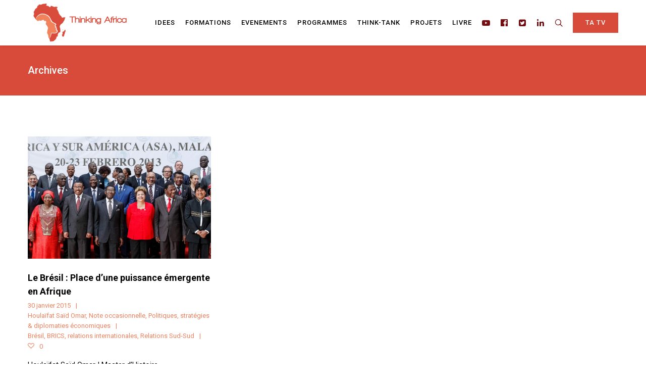

--- FILE ---
content_type: text/html; charset=UTF-8
request_url: https://www.thinkingafrica.org/V2/tag/brics/
body_size: 15917
content:
<!DOCTYPE html>
<html lang="fr-FR">
<head>
<meta charset="UTF-8">
<meta name="viewport" content="width=device-width, initial-scale=1">

<link rel="shortcut icon" href="https://www.thinkingafrica.org/V2/wp-content/uploads/2016/04/TA-Logo-32x32.png"/>
<link rel="profile" href="http://gmpg.org/xfn/11">
<link rel="pingback" href="https://www.thinkingafrica.org/V2/xmlrpc.php">
<meta name='robots' content='index, follow, max-image-preview:large, max-snippet:-1, max-video-preview:-1' />
            <script type="text/javascript"> var epic_ajax_url = 'https://www.thinkingafrica.org/V2/?epic-ajax-request=epic-ne'; </script>
            
	<!-- This site is optimized with the Yoast SEO plugin v26.7 - https://yoast.com/wordpress/plugins/seo/ -->
	<title>Archives des BRICS - Thinking Africa</title>
	<link rel="canonical" href="https://www.thinkingafrica.org/V2/tag/brics/" />
	<meta property="og:locale" content="fr_FR" />
	<meta property="og:type" content="article" />
	<meta property="og:title" content="Archives des BRICS - Thinking Africa" />
	<meta property="og:url" content="https://www.thinkingafrica.org/V2/tag/brics/" />
	<meta property="og:site_name" content="Thinking Africa" />
	<meta property="og:image" content="https://www.thinkingafrica.org/V2/wp-content/uploads/2020/05/TA-Logo-transparent.png" />
	<meta property="og:image:width" content="512" />
	<meta property="og:image:height" content="512" />
	<meta property="og:image:type" content="image/png" />
	<meta name="twitter:card" content="summary_large_image" />
	<script type="application/ld+json" class="yoast-schema-graph">{"@context":"https://schema.org","@graph":[{"@type":"CollectionPage","@id":"https://www.thinkingafrica.org/V2/tag/brics/","url":"https://www.thinkingafrica.org/V2/tag/brics/","name":"Archives des BRICS - Thinking Africa","isPartOf":{"@id":"https://www.thinkingafrica.org/V2/#website"},"primaryImageOfPage":{"@id":"https://www.thinkingafrica.org/V2/tag/brics/#primaryimage"},"image":{"@id":"https://www.thinkingafrica.org/V2/tag/brics/#primaryimage"},"thumbnailUrl":"https://www.thinkingafrica.org/V2/wp-content/uploads/2015/01/Afrique-Brésil.jpg","breadcrumb":{"@id":"https://www.thinkingafrica.org/V2/tag/brics/#breadcrumb"},"inLanguage":"fr-FR"},{"@type":"ImageObject","inLanguage":"fr-FR","@id":"https://www.thinkingafrica.org/V2/tag/brics/#primaryimage","url":"https://www.thinkingafrica.org/V2/wp-content/uploads/2015/01/Afrique-Brésil.jpg","contentUrl":"https://www.thinkingafrica.org/V2/wp-content/uploads/2015/01/Afrique-Brésil.jpg","width":1920,"height":1080},{"@type":"BreadcrumbList","@id":"https://www.thinkingafrica.org/V2/tag/brics/#breadcrumb","itemListElement":[{"@type":"ListItem","position":1,"name":"Accueil","item":"https://www.thinkingafrica.org/V2/"},{"@type":"ListItem","position":2,"name":"BRICS"}]},{"@type":"WebSite","@id":"https://www.thinkingafrica.org/V2/#website","url":"https://www.thinkingafrica.org/V2/","name":"Thinking Africa","description":"Recherche, réflexions et ressources pour réinventer le leadership africain","potentialAction":[{"@type":"SearchAction","target":{"@type":"EntryPoint","urlTemplate":"https://www.thinkingafrica.org/V2/?s={search_term_string}"},"query-input":{"@type":"PropertyValueSpecification","valueRequired":true,"valueName":"search_term_string"}}],"inLanguage":"fr-FR"}]}</script>
	<!-- / Yoast SEO plugin. -->


<link rel='dns-prefetch' href='//platform-api.sharethis.com' />
<link rel='dns-prefetch' href='//fonts.googleapis.com' />
<link rel="alternate" type="application/rss+xml" title="Thinking Africa &raquo; Flux" href="https://www.thinkingafrica.org/V2/feed/" />
<link rel="alternate" type="application/rss+xml" title="Thinking Africa &raquo; Flux des commentaires" href="https://www.thinkingafrica.org/V2/comments/feed/" />
<link rel="alternate" type="application/rss+xml" title="Thinking Africa &raquo; Flux de l’étiquette BRICS" href="https://www.thinkingafrica.org/V2/tag/brics/feed/" />
<style id='wp-img-auto-sizes-contain-inline-css' type='text/css'>
img:is([sizes=auto i],[sizes^="auto," i]){contain-intrinsic-size:3000px 1500px}
/*# sourceURL=wp-img-auto-sizes-contain-inline-css */
</style>
<link rel='stylesheet' id='layerslider-css' href='https://www.thinkingafrica.org/V2/wp-content/plugins/LayerSlider/static/layerslider/css/layerslider.css?ver=6.6.4' type='text/css' media='all' />
<link rel='stylesheet' id='dashicons-css' href='https://www.thinkingafrica.org/V2/wp-includes/css/dashicons.css?ver=6.9' type='text/css' media='all' />
<link rel='stylesheet' id='menu-icons-extra-css' href='https://www.thinkingafrica.org/V2/wp-content/plugins/menu-icons/css/extra.css?ver=0.13.20' type='text/css' media='all' />
<style id='wp-emoji-styles-inline-css' type='text/css'>

	img.wp-smiley, img.emoji {
		display: inline !important;
		border: none !important;
		box-shadow: none !important;
		height: 1em !important;
		width: 1em !important;
		margin: 0 0.07em !important;
		vertical-align: -0.1em !important;
		background: none !important;
		padding: 0 !important;
	}
/*# sourceURL=wp-emoji-styles-inline-css */
</style>
<link rel='stylesheet' id='pdfp-public-css' href='https://www.thinkingafrica.org/V2/wp-content/plugins/pdf-poster/build/public.css?ver=2.3.1' type='text/css' media='all' />
<link rel='stylesheet' id='contact-form-7-css' href='https://www.thinkingafrica.org/V2/wp-content/plugins/contact-form-7/includes/css/styles.css?ver=6.1.4' type='text/css' media='all' />
<link rel='stylesheet' id='rs-plugin-settings-css' href='https://www.thinkingafrica.org/V2/wp-content/plugins/revslider/public/assets/css/rs6.css?ver=6.4.6' type='text/css' media='all' />
<style id='rs-plugin-settings-inline-css' type='text/css'>
#rs-demo-id {}
/*# sourceURL=rs-plugin-settings-inline-css */
</style>
<link rel='stylesheet' id='cesis-style-css' href='https://www.thinkingafrica.org/V2/wp-content/themes/cesis/style.css?ver=6.9' type='text/css' media='all' />
<link rel='stylesheet' id='custom-style-css' href='https://www.thinkingafrica.org/V2/wp-content/themes/cesis/css/cesis_media_queries.css?ver=6.9' type='text/css' media='all' />
<link rel='stylesheet' id='cesis-plugins-css' href='https://www.thinkingafrica.org/V2/wp-content/themes/cesis/css/cesis_plugins.css?ver=6.9' type='text/css' media='all' />
<link rel='stylesheet' id='cesis-icons-css' href='https://www.thinkingafrica.org/V2/wp-content/themes/cesis/includes/fonts/cesis_icons/cesis_icons.css?ver=6.9' type='text/css' media='all' />
<link rel='stylesheet' id='cesis-fonts-css' href='https://fonts.googleapis.com/css?family=Poppins%3A400%2C500%2C600%2C70%7COpen+Sans%3A300%2C400%2C600%2C700%7CRoboto%3A400%2C500%2C700%2C900&#038;subset=latin%2Clatin-ext' type='text/css' media='all' />
<link rel='stylesheet' id='dynamic-css-css' href='https://www.thinkingafrica.org/V2/wp-admin/admin-ajax.php?action=dynamic_css&#038;ver=6.9' type='text/css' media='all' />
<link rel='stylesheet' id='ms-main-css' href='https://www.thinkingafrica.org/V2/wp-content/plugins/masterslider/public/assets/css/masterslider.main.css?ver=3.2.14' type='text/css' media='all' />
<link rel='stylesheet' id='ms-custom-css' href='https://www.thinkingafrica.org/V2/wp-content/uploads/masterslider/custom.css?ver=1.3' type='text/css' media='all' />
<link rel='stylesheet' id='epic-icon-css' href='https://www.thinkingafrica.org/V2/wp-content/plugins/epic-news-element/assets/fonts/jegicon/jegicon.css?ver=6.9' type='text/css' media='all' />
<link rel='stylesheet' id='font-awesome-css' href='https://www.thinkingafrica.org/V2/wp-content/plugins/epic-news-element/assets/fonts/font-awesome/font-awesome.css?ver=6.9' type='text/css' media='all' />
<link rel='stylesheet' id='epic-style-css' href='https://www.thinkingafrica.org/V2/wp-content/plugins/epic-news-element/assets/css/style.min.css?ver=6.9' type='text/css' media='all' />
<link rel='stylesheet' id='the-grid-css' href='https://www.thinkingafrica.org/V2/wp-content/plugins/the-grid/frontend/assets/css/the-grid.min.css?ver=2.7.9.1' type='text/css' media='all' />
<style id='the-grid-inline-css' type='text/css'>
.tolb-holder{background:rgba(0,0,0,0.8)}.tolb-holder .tolb-close,.tolb-holder .tolb-title,.tolb-holder .tolb-counter,.tolb-holder .tolb-next i,.tolb-holder .tolb-prev i{color:#ffffff}.tolb-holder .tolb-load{border-color:rgba(255,255,255,0.2);border-left:3px solid #ffffff}
.to-heart-icon,.to-heart-icon svg,.to-post-like,.to-post-like .to-like-count{position:relative;display:inline-block}.to-post-like{width:auto;cursor:pointer;font-weight:400}.to-heart-icon{float:left;margin:0 4px 0 0}.to-heart-icon svg{overflow:visible;width:15px;height:14px}.to-heart-icon g{-webkit-transform:scale(1);transform:scale(1)}.to-heart-icon path{-webkit-transform:scale(1);transform:scale(1);transition:fill .4s ease,stroke .4s ease}.no-liked .to-heart-icon path{fill:#999;stroke:#999}.empty-heart .to-heart-icon path{fill:transparent!important;stroke:#999}.liked .to-heart-icon path,.to-heart-icon svg:hover path{fill:#ff6863!important;stroke:#ff6863!important}@keyframes heartBeat{0%{transform:scale(1)}20%{transform:scale(.8)}30%{transform:scale(.95)}45%{transform:scale(.75)}50%{transform:scale(.85)}100%{transform:scale(.9)}}@-webkit-keyframes heartBeat{0%,100%,50%{-webkit-transform:scale(1)}20%{-webkit-transform:scale(.8)}30%{-webkit-transform:scale(.95)}45%{-webkit-transform:scale(.75)}}.heart-pulse g{-webkit-animation-name:heartBeat;animation-name:heartBeat;-webkit-animation-duration:1s;animation-duration:1s;-webkit-animation-iteration-count:infinite;animation-iteration-count:infinite;-webkit-transform-origin:50% 50%;transform-origin:50% 50%}.to-post-like a{color:inherit!important;fill:inherit!important;stroke:inherit!important}
/*# sourceURL=the-grid-inline-css */
</style>
<link rel='stylesheet' id='redux-field-dev-icnselect-cesis_social_icons-font-end-css' href='https://www.thinkingafrica.org/V2/wp-content/themes/cesis/admin/redux-extensions/extensions/dev_iconselect/dev_iconselect/include/fontawesome/css/font-awesome-social.css?ver=6.9' type='text/css' media='all' />
<link rel='stylesheet' id='redux-field-dev-icnselect-cesis_staff_social-font-end-css' href='https://www.thinkingafrica.org/V2/wp-content/themes/cesis/admin/redux-extensions/extensions/dev_iconselect/dev_iconselect/include/fontawesome/css/font-awesome-social.css?ver=6.9' type='text/css' media='all' />
<link rel='stylesheet' id='redux-google-fonts-cesis_data-css' href='https://fonts.googleapis.com/css?family=Roboto%3A400%2C500%2C700%7CRoboto+Slab%3A300&#038;ver=6.9' type='text/css' media='all' />
<link rel='stylesheet' id='sib-front-css-css' href='https://www.thinkingafrica.org/V2/wp-content/plugins/mailin/css/mailin-front.css?ver=6.9' type='text/css' media='all' />
<script type="text/javascript" id="layerslider-greensock-js-extra">
/* <![CDATA[ */
var LS_Meta = {"v":"6.6.4"};
//# sourceURL=layerslider-greensock-js-extra
/* ]]> */
</script>
<script type="text/javascript" data-cfasync="false" src="https://www.thinkingafrica.org/V2/wp-content/plugins/LayerSlider/static/layerslider/js/greensock.js?ver=1.19.0" id="layerslider-greensock-js"></script>
<script type="text/javascript" src="https://www.thinkingafrica.org/V2/wp-includes/js/jquery/jquery.js?ver=3.7.1" id="jquery-core-js"></script>
<script type="text/javascript" src="https://www.thinkingafrica.org/V2/wp-includes/js/jquery/jquery-migrate.js?ver=3.4.1" id="jquery-migrate-js"></script>
<script type="text/javascript" data-cfasync="false" src="https://www.thinkingafrica.org/V2/wp-content/plugins/LayerSlider/static/layerslider/js/layerslider.kreaturamedia.jquery.js?ver=6.6.4" id="layerslider-js"></script>
<script type="text/javascript" data-cfasync="false" src="https://www.thinkingafrica.org/V2/wp-content/plugins/LayerSlider/static/layerslider/js/layerslider.transitions.js?ver=6.6.4" id="layerslider-transitions-js"></script>
<script type="text/javascript" src="https://www.thinkingafrica.org/V2/wp-content/plugins/revslider/public/assets/js/rbtools.min.js?ver=6.4.4" id="tp-tools-js"></script>
<script type="text/javascript" src="https://www.thinkingafrica.org/V2/wp-content/plugins/revslider/public/assets/js/rs6.min.js?ver=6.4.6" id="revmin-js"></script>
<script type="text/javascript" src="//platform-api.sharethis.com/js/sharethis.js#source=googleanalytics-wordpress#product=ga&amp;property=5eea5eeb0e78e50012567f78" id="googleanalytics-platform-sharethis-js"></script>
<script type="text/javascript" id="sib-front-js-js-extra">
/* <![CDATA[ */
var sibErrMsg = {"invalidMail":"Veuillez entrer une adresse e-mail valide.","requiredField":"Veuillez compl\u00e9ter les champs obligatoires.","invalidDateFormat":"Veuillez entrer une date valide.","invalidSMSFormat":"Veuillez entrer une num\u00e9ro de t\u00e9l\u00e9phone valide."};
var ajax_sib_front_object = {"ajax_url":"https://www.thinkingafrica.org/V2/wp-admin/admin-ajax.php","ajax_nonce":"967e8a53a4","flag_url":"https://www.thinkingafrica.org/V2/wp-content/plugins/mailin/img/flags/"};
//# sourceURL=sib-front-js-js-extra
/* ]]> */
</script>
<script type="text/javascript" src="https://www.thinkingafrica.org/V2/wp-content/plugins/mailin/js/mailin-front.js?ver=1762427302" id="sib-front-js-js"></script>
<meta name="generator" content="Powered by LayerSlider 6.6.4 - Multi-Purpose, Responsive, Parallax, Mobile-Friendly Slider Plugin for WordPress." />
<!-- LayerSlider updates and docs at: https://layerslider.kreaturamedia.com -->
<link rel="https://api.w.org/" href="https://www.thinkingafrica.org/V2/wp-json/" /><link rel="alternate" title="JSON" type="application/json" href="https://www.thinkingafrica.org/V2/wp-json/wp/v2/tags/171" /><link rel="EditURI" type="application/rsd+xml" title="RSD" href="https://www.thinkingafrica.org/V2/xmlrpc.php?rsd" />
<meta name="generator" content="WordPress 6.9" />
        <style>
                    </style>
<script>var ms_grabbing_curosr='https://www.thinkingafrica.org/V2/wp-content/plugins/masterslider/public/assets/css/common/grabbing.cur',ms_grab_curosr='https://www.thinkingafrica.org/V2/wp-content/plugins/masterslider/public/assets/css/common/grab.cur';</script>
<meta name="generator" content="MasterSlider 3.2.14 - Responsive Touch Image Slider" />
<script type="text/javascript" src="https://cdn.brevo.com/js/sdk-loader.js" async></script>
<script type="text/javascript">
  window.Brevo = window.Brevo || [];
  window.Brevo.push(['init', {"client_key":"gc0wkkpi9duza1ufv2l11dpl","email_id":null,"push":{"customDomain":"https:\/\/www.thinkingafrica.org\/V2\/wp-content\/plugins\/mailin\/"},"service_worker_url":"sw.js?key=${key}","frame_url":"brevo-frame.html"}]);
</script><meta name="generator" content="Powered by WPBakery Page Builder - drag and drop page builder for WordPress."/>
<meta name="generator" content="Powered by Slider Revolution 6.4.6 - responsive, Mobile-Friendly Slider Plugin for WordPress with comfortable drag and drop interface." />
<link rel="icon" href="https://www.thinkingafrica.org/V2/wp-content/uploads/2020/05/cropped-TA-Logo-transparent-32x32.png" sizes="32x32" />
<link rel="icon" href="https://www.thinkingafrica.org/V2/wp-content/uploads/2020/05/cropped-TA-Logo-transparent-192x192.png" sizes="192x192" />
<link rel="apple-touch-icon" href="https://www.thinkingafrica.org/V2/wp-content/uploads/2020/05/cropped-TA-Logo-transparent-180x180.png" />
<meta name="msapplication-TileImage" content="https://www.thinkingafrica.org/V2/wp-content/uploads/2020/05/cropped-TA-Logo-transparent-270x270.png" />
<style id="jeg_dynamic_css" type="text/css" data-type="jeg_custom-css"></style><script type="text/javascript">function setREVStartSize(e){
			//window.requestAnimationFrame(function() {				 
				window.RSIW = window.RSIW===undefined ? window.innerWidth : window.RSIW;	
				window.RSIH = window.RSIH===undefined ? window.innerHeight : window.RSIH;	
				try {								
					var pw = document.getElementById(e.c).parentNode.offsetWidth,
						newh;
					pw = pw===0 || isNaN(pw) ? window.RSIW : pw;
					e.tabw = e.tabw===undefined ? 0 : parseInt(e.tabw);
					e.thumbw = e.thumbw===undefined ? 0 : parseInt(e.thumbw);
					e.tabh = e.tabh===undefined ? 0 : parseInt(e.tabh);
					e.thumbh = e.thumbh===undefined ? 0 : parseInt(e.thumbh);
					e.tabhide = e.tabhide===undefined ? 0 : parseInt(e.tabhide);
					e.thumbhide = e.thumbhide===undefined ? 0 : parseInt(e.thumbhide);
					e.mh = e.mh===undefined || e.mh=="" || e.mh==="auto" ? 0 : parseInt(e.mh,0);		
					if(e.layout==="fullscreen" || e.l==="fullscreen") 						
						newh = Math.max(e.mh,window.RSIH);					
					else{					
						e.gw = Array.isArray(e.gw) ? e.gw : [e.gw];
						for (var i in e.rl) if (e.gw[i]===undefined || e.gw[i]===0) e.gw[i] = e.gw[i-1];					
						e.gh = e.el===undefined || e.el==="" || (Array.isArray(e.el) && e.el.length==0)? e.gh : e.el;
						e.gh = Array.isArray(e.gh) ? e.gh : [e.gh];
						for (var i in e.rl) if (e.gh[i]===undefined || e.gh[i]===0) e.gh[i] = e.gh[i-1];
											
						var nl = new Array(e.rl.length),
							ix = 0,						
							sl;					
						e.tabw = e.tabhide>=pw ? 0 : e.tabw;
						e.thumbw = e.thumbhide>=pw ? 0 : e.thumbw;
						e.tabh = e.tabhide>=pw ? 0 : e.tabh;
						e.thumbh = e.thumbhide>=pw ? 0 : e.thumbh;					
						for (var i in e.rl) nl[i] = e.rl[i]<window.RSIW ? 0 : e.rl[i];
						sl = nl[0];									
						for (var i in nl) if (sl>nl[i] && nl[i]>0) { sl = nl[i]; ix=i;}															
						var m = pw>(e.gw[ix]+e.tabw+e.thumbw) ? 1 : (pw-(e.tabw+e.thumbw)) / (e.gw[ix]);					
						newh =  (e.gh[ix] * m) + (e.tabh + e.thumbh);
					}				
					if(window.rs_init_css===undefined) window.rs_init_css = document.head.appendChild(document.createElement("style"));					
					document.getElementById(e.c).height = newh+"px";
					window.rs_init_css.innerHTML += "#"+e.c+"_wrapper { height: "+newh+"px }";				
				} catch(e){
					console.log("Failure at Presize of Slider:" + e)
				}					   
			//});
		  };</script>
<noscript><style> .wpb_animate_when_almost_visible { opacity: 1; }</style></noscript><style id='wp-block-heading-inline-css' type='text/css'>
h1:where(.wp-block-heading).has-background,h2:where(.wp-block-heading).has-background,h3:where(.wp-block-heading).has-background,h4:where(.wp-block-heading).has-background,h5:where(.wp-block-heading).has-background,h6:where(.wp-block-heading).has-background{
  padding:1.25em 2.375em;
}
h1.has-text-align-left[style*=writing-mode]:where([style*=vertical-lr]),h1.has-text-align-right[style*=writing-mode]:where([style*=vertical-rl]),h2.has-text-align-left[style*=writing-mode]:where([style*=vertical-lr]),h2.has-text-align-right[style*=writing-mode]:where([style*=vertical-rl]),h3.has-text-align-left[style*=writing-mode]:where([style*=vertical-lr]),h3.has-text-align-right[style*=writing-mode]:where([style*=vertical-rl]),h4.has-text-align-left[style*=writing-mode]:where([style*=vertical-lr]),h4.has-text-align-right[style*=writing-mode]:where([style*=vertical-rl]),h5.has-text-align-left[style*=writing-mode]:where([style*=vertical-lr]),h5.has-text-align-right[style*=writing-mode]:where([style*=vertical-rl]),h6.has-text-align-left[style*=writing-mode]:where([style*=vertical-lr]),h6.has-text-align-right[style*=writing-mode]:where([style*=vertical-rl]){
  rotate:180deg;
}
/*# sourceURL=https://www.thinkingafrica.org/V2/wp-includes/blocks/heading/style.css */
</style>
<link rel='stylesheet' id='redux-custom-fonts-css-css' href='//www.thinkingafrica.org/V2/wp-content/uploads/redux/custom-fonts/fonts.css?ver=1768433141' type='text/css' media='all' />
</head>

<body class="archive tag tag-brics tag-171 wp-theme-cesis  header_sticky cesis_has_header no-touch cesis_lightbox_lg _masterslider _msp_version_3.2.14 wpb-js-composer js-comp-ver-6.6.0 vc_responsive">
<div id="wrap_all">


<div id="header_container" class="cesis_opaque_header" >

<header id="cesis_header" class="top-header cesis_sticky cesis_header_hiding  cesis_header_shadow">

<div class="header_main">
  <div class="cesis_container">
    <div class="header_logo logo_left">
      		<div id="logo_img">
			<a href="https://www.thinkingafrica.org/V2">
				<img class="white_logo desktop_logo" src="https://www.thinkingafrica.org/V2/wp-content/uploads/2020/05/logoweb-ta2020-ok.png" alt="Thinking Africa" title="Thinking Africa"/>
				<img class="dark_logo desktop_logo" src="https://www.thinkingafrica.org/V2/wp-content/uploads/2020/05/logoweb-ta2020-ok.png" alt="Thinking Africa" title="Thinking Africa"/>
				<img class="mobile_logo" src="https://www.thinkingafrica.org/V2/wp-content/uploads/2020/05/logoweb-ta2020-ok.png" alt="Thinking Africa" title="Thinking Africa"/>
			</a>
		</div>

		
		  <div class="cesis_menu_button cesis_mobile_menu_switch"><span class="lines"></span></div>
			    </div>
    <!-- .header_logo -->

          <div class="tt-header-additional tt-main-additional additional_simple logo_left nav_normal  "><span class="cesis_social_icons "><a href="https://www.youtube.com/c/ThinkingAfrica1" target="_blank" class="fa fa-youtube-play"></a><a href="https://www.facebook.com/thinkingafrica" target="_blank" class="fa fa-facebook-official"></a><a href="https://www.twitter.com/thinkingafrica1" target="_blank" class="fa fa-twitter-square"></a><a href="https://www.linkedin.com/company/thinking-africa" target="_blank" class="fa fa-linkedin"></a></span>
			<span class="cesis_search_icon ">
			<ul class="sm smart_menu search-menu sm-vertical">
				<li><a href="#" class="cesis_open_s_overlay"><i class="fa fa-search2"></i><span class="cesis_desktop_hidden"><span>Search</span></span></a>
					<ul class="cesis_dropdown cesis_desktop_hidden">
						<li>
							<form role="search" method="get" class="search-form" action="https://www.thinkingafrica.org/V2">
								<input type="search" class="search-field" placeholder="Search …" value="" name="s">
							</form>
						</li>
					</ul>
				</li>
			</ul>
			</span><span class="cesis_menu_btn"><a href="https://www.thinkingafrica.org/V2/tatv/" target="_self"><span>TA TV</span></a></span></div>
        <!-- .tt-main-additional -->

    <nav id="site-navigation" class="tt-main-navigation logo_left menu_right nav_normal ">
      <div class="menu-main-ct"><ul id="main-menu" class="main-menu sm smart_menu"><li class="   menu-item menu-item-type-post_type menu-item-object-page menu-item-7343 " ><a href="https://www.thinkingafrica.org/V2/idees/"><span>IDEES</span></a></li>
<li class="   menu-item menu-item-type-post_type menu-item-object-page menu-item-7589 " ><a href="https://www.thinkingafrica.org/V2/formations/"><span>FORMATIONS</span></a></li>
<li class="   menu-item menu-item-type-post_type menu-item-object-page menu-item-7346 " ><a href="https://www.thinkingafrica.org/V2/evenements/"><span>EVENEMENTS</span></a></li>
<li class="   menu-item menu-item-type-post_type menu-item-object-page menu-item-7586 " ><a href="https://www.thinkingafrica.org/V2/enjeux/"><span>PROGRAMMES</span></a></li>
<li class="   menu-item menu-item-type-post_type menu-item-object-page menu-item-7349 " ><a href="https://www.thinkingafrica.org/V2/ta/"><span>THINK-TANK</span></a></li>
<li class="   menu-item menu-item-type-post_type menu-item-object-page menu-item-8504 " ><a href="https://www.thinkingafrica.org/V2/projets/"><span>PROJETS</span></a></li>
<li class="   menu-item menu-item-type-post_type menu-item-object-page menu-item-8505 " ><a href="https://www.thinkingafrica.org/V2/conversations-africaines/"><span>LIVRE</span></a></li>
</ul></div>    </nav>
    <!-- #site-navigation -->

  </div>
  <!-- .cesis_container -->
</div>
<!-- .header_main -->
<div class="header_mobile ">
  <nav id="mobile-navigation" class="tt-mobile-navigation">
    <div class="menu-mobile-ct"><ul id="mobile-menu" class="mobile-menu sm smart_menu"><li class="   menu-item menu-item-type-post_type menu-item-object-page menu-item-8502 " ><a href="https://www.thinkingafrica.org/V2/ta/"><span>A propos de TA</span></a></li>
<li class="   menu-item menu-item-type-post_type menu-item-object-page menu-item-8495 " ><a href="https://www.thinkingafrica.org/V2/idees/"><span>Idées</span></a></li>
<li class="   menu-item menu-item-type-post_type menu-item-object-page menu-item-8500 " ><a href="https://www.thinkingafrica.org/V2/tatv/"><span>TA TV</span></a></li>
<li class="   menu-item menu-item-type-post_type menu-item-object-page menu-item-8499 " ><a href="https://www.thinkingafrica.org/V2/formations/"><span>Formations</span></a></li>
<li class="   menu-item menu-item-type-post_type menu-item-object-page menu-item-8496 " ><a href="https://www.thinkingafrica.org/V2/enjeux/"><span>Programmes</span></a></li>
<li class="   menu-item menu-item-type-post_type menu-item-object-page menu-item-8503 " ><a href="https://www.thinkingafrica.org/V2/conversations-africaines/"><span>Conversations Africaines</span></a></li>
<li class="   menu-item menu-item-type-post_type menu-item-object-page menu-item-8795 " ><a href="https://www.thinkingafrica.org/V2/os/"><span>OS</span></a></li>
<li class="   menu-item menu-item-type-post_type menu-item-object-page menu-item-8497 " ><a href="https://www.thinkingafrica.org/V2/thinking-africa/nous-contacter/"><span>Nous contacter</span></a></li>
<li class="   menu-item menu-item-type-post_type menu-item-object-page menu-item-8492 " ><a href="https://www.thinkingafrica.org/V2/evenements/"><span>Evénements</span></a></li>
</ul></div>  </nav>
  <!-- #site-navigation -->

  <div class="tt-mobile-additional">
	  	<span class="cesis_search_icon">
	  	<ul class="sm smart_menu search-menu sm-vertical cesis_search_dropdown">
	    	<li><a href="#" class="cesis_open_s_overlay"><span><i class="fa fa-search2"></i><span>Search</span></span></a>
	    		<ul class="cesis_dropdown">
	      		<li>
	        		<form role="search" method="get" class="search-form" action="https://www.thinkingafrica.org/V2">
	          		<input type="search" class="search-field" placeholder="Search …" value="" name="s">
	        		</form>
	      		</li>
	    		</ul>
	    	</li>
	  	</ul>
	  	</span><span class="cesis_social_icons cesis_simple"><a href="https://www.youtube.com/c/ThinkingAfrica1" target="_blank" class="fa fa-youtube-play"></a><a href="https://www.facebook.com/thinkingafrica" target="_blank" class="fa fa-facebook-official"></a><a href="https://www.twitter.com/thinkingafrica1" target="_blank" class="fa fa-twitter-square"></a><a href="https://www.linkedin.com/company/thinking-africa" target="_blank" class="fa fa-linkedin"></a></span></div>

  <!-- .tt-mmobile-additional -->

</div>
<!-- .header_mobile -->

</header>
<!-- #cesis_header -->
</div>
<!-- #header_container -->
<div id="main-content" class="main-container">
<div class=' title_layout_one title_alignment_center page_title_container' {wrapper_attributes}><div class='cesis_container'><div class='title_ctn'><h1 class='main-title entry-title'><a href='https://www.thinkingafrica.org/V2/tag/brics/' rel='bookmark' title='Permanent Link: Archives' >Archives</a></h1></div></div></div>
<main id="main" class="site-main vc_full_width_row_container" role="main">
  <div class="cesis_container">
    <div class="article_ctn ">
					<style>#cesis_blog_3622 .cesis_overlay_ctn,#cesis_blog_3622 .cesis_hover_overlay .cesis_gallery_img:after{background:rgba(105,172,231,0.5)}</style>                <div id="cesis_blog_3622" class="cesis_isotope_container" style="">
                <div class="cesis_blog_ctn cesis_blog_style_1 no cesis_hover_icon none cesis_isotope col_3" style="margin-left:-20px; margin-right:-20px; " data-layout="fitRows" >
              
							  						<div class="cesis_iso_item f_224 f_20 f_40   post-3622 post type-post status-publish format-standard has-post-thumbnail hentry category-hso category-note-occasionnelle category-gouvernance tag-bresil tag-brics tag-relations-internationales tag-relations-sud-sud"  style="padding:20px;">
  						<div class="cesis_isotope_filter_data"><span class="isotope_filter_name">Le Brésil : Place d’une puissance émergente en Afrique</span><span class="isotope_filter_date">20150130195713</span></div>
  						<div class="inside_e wpb_animate_when_almost_visible wpb_fadeIn fadeIn">

  						  								<div class="cesis_blog_m_thumbnail">
  									<a href="https://www.thinkingafrica.org/V2/le-bresil-place-dune-puissance-emergente-en-afrique/" target="_self">
  									<div class="cesis_overlay_ctn"><span class="cesis_hover_zoom" data-src="https://www.thinkingafrica.org/V2/wp-content/uploads/2015/01/Afrique-Brésil.jpg"><span class="cesis_eye_icon"></span></span>
  						<span class="cesis_hover_link"><span class="cesis_dots_icon"></span></span>
  						</div> <img src="https://www.thinkingafrica.org/V2/wp-content/uploads/2015/01/Afrique-Brésil-1200x800.jpg"/>  									</a>
  								</div>
  						
                    <div class="cesis_blog_m_content">

          					
                      		<h2 class="cesis_blog_m_title" style=""><a href="https://www.thinkingafrica.org/V2/le-bresil-place-dune-puissance-emergente-en-afrique/" target="_self">Le Brésil : Place d’une puissance émergente en Afrique</a></h2>
  							  			                    <div class="cesis_blog_m_top_info">
              		        	<span class="cesis_blog_m_date">30 janvier 2015</span><span class="cesis_blog_m_category"><a href="https://www.thinkingafrica.org/V2/category/contributeurs/hso/" rel="category tag">Houlaïfat Saïd Omar</a>, <a href="https://www.thinkingafrica.org/V2/category/publications/note-occasionnelle/" rel="category tag">Note occasionnelle</a>, <a href="https://www.thinkingafrica.org/V2/category/thematiques/gouvernance/" rel="category tag">Politiques, stratégies &amp; diplomaties économiques</a></span><span class="cesis_blog_m_tag"><a href="https://www.thinkingafrica.org/V2/tag/bresil/" rel="tag">Brésil</a>, <a href="https://www.thinkingafrica.org/V2/tag/brics/" rel="tag">BRICS</a>, <a href="https://www.thinkingafrica.org/V2/tag/relations-internationales/" rel="tag">relations internationales</a>, <a href="https://www.thinkingafrica.org/V2/tag/relations-sud-sud/" rel="tag">Relations Sud-Sud</a></span><span class="cesis_like"><a href="#" class="zilla-likes" id="zilla-likes-3622" title="Like this"><span class="zilla-likes-count">0</span> <span class="zilla-likes-postfix"></span></a></span>  			                    </div>
              		                              		  		                    	<div class="cesis_blog_m_entry">
  		                    	Houlaïfat Saïd Omar | Master d’Histoire Contemporaine. Spécialisée dans les relations internationales Introduction Juillet 2010, Lula s’exprime en ces...  		                    	</div>
  		                              		                              			    <div class="cesis_m_more_link">
  		        	            <a href="https://www.thinkingafrica.org/V2/le-bresil-place-dune-puissance-emergente-en-afrique/" class="read_more_small main_font " onmouseleave="this.style.borderColor='#3a78ff'; this.style.backgroundColor='#3a78ff'; this.style.color='#ffffff';" onmouseenter="this.style.borderColor='#1d222b'; this.style.backgroundColor='#1d222b'; this.style.color='#ffffff';" style="font-size:15px; font-weight:500; letter-spacing:0px; text-transform:none; color:#ffffff; background:#3a78ff; border-color:#3a78ff; border-radius:4px" target="_self">Read more</a>              			        </div>
  		                              		                                  		</div>
  											</div>
				</div>

			      </div>
    </div>
			<div class="cesis_navigation_ctn cesis_classic_navigation cesis_nav_justify cesis_nav_style_0" style="margin-top:60px;"></div>
				    </div>

		    
		  </div>
		  <!-- .container -->
		</main>
		<!-- #main -->

	</div><!-- #content -->

	<footer id="cesis_colophon" class="site-footer scrollmagic-pin-spacer no">



<div class="footer_main">
  <div class="cesis_container">
    <div class="footer_widget_ctn">
    <div class='footer_widget cesis_col-lg-2-4 first_col'><section id="text-8" class="cesis_f_widget widget_text">			<div class="textwidget"><p><img loading="lazy" decoding="async" class="alignnone wp-image-7317 size-full" src="https://www.thinkingafrica.org/V2/wp-content/uploads/2020/05/LogoTA-Footer-e1588344453179.png" alt="" width="150" height="139" /></p>
</div>
		</section></div><div class='footer_widget cesis_col-lg-2-4 '><section id="nav_menu-16" class="cesis_f_widget widget_nav_menu"><h2 class="cesis_f_widget_title">THINK-TANK</h2><div class="menu-think-tank-v7-container"><ul id="menu-think-tank-v7" class="menu"><li id="menu-item-7350" class="menu-item menu-item-type-post_type menu-item-object-page menu-item-7350"><a href="https://www.thinkingafrica.org/V2/ta/">Think-Tank</a></li>
<li id="menu-item-7356" class="menu-item menu-item-type-post_type menu-item-object-page menu-item-7356"><a href="https://www.thinkingafrica.org/V2/ta/team/">Membres</a></li>
<li id="menu-item-7556" class="menu-item menu-item-type-post_type menu-item-object-page menu-item-7556"><a href="https://www.thinkingafrica.org/V2/ta/contribuer/">Contribuer</a></li>
<li id="menu-item-7351" class="menu-item menu-item-type-post_type menu-item-object-page menu-item-7351"><a href="https://www.thinkingafrica.org/V2/ta/news-updates/">News &#038; Updates</a></li>
<li id="menu-item-7542" class="menu-item menu-item-type-post_type menu-item-object-page menu-item-7542"><a href="https://www.thinkingafrica.org/V2/ta/contacts/">Nous contacter</a></li>
</ul></div></section></div><div class='footer_widget cesis_col-lg-2-4 '><section id="nav_menu-17" class="cesis_f_widget widget_nav_menu"><h2 class="cesis_f_widget_title">REFLEXIONS</h2><div class="menu-reflexions-v7-container"><ul id="menu-reflexions-v7" class="menu"><li id="menu-item-7357" class="menu-item menu-item-type-post_type menu-item-object-page menu-item-7357"><a href="https://www.thinkingafrica.org/V2/notes/">Notes Stratégiques</a></li>
<li id="menu-item-7358" class="menu-item menu-item-type-post_type menu-item-object-page menu-item-7358"><a href="https://www.thinkingafrica.org/V2/ndl/">Notes de lecture</a></li>
<li id="menu-item-7361" class="menu-item menu-item-type-post_type menu-item-object-page menu-item-7361"><a href="https://www.thinkingafrica.org/V2/ol/">Opinion Libre</a></li>
<li id="menu-item-7362" class="menu-item menu-item-type-post_type menu-item-object-page menu-item-7362"><a href="https://www.thinkingafrica.org/V2/blog/">Eclairages</a></li>
</ul></div></section></div><div class='footer_widget cesis_col-lg-2-4 '><section id="nav_menu-18" class="cesis_f_widget widget_nav_menu"><h2 class="cesis_f_widget_title">RESSOURCES</h2><div class="menu-ressources-v7-container"><ul id="menu-ressources-v7" class="menu"><li id="menu-item-7363" class="menu-item menu-item-type-post_type menu-item-object-page menu-item-7363"><a href="https://www.thinkingafrica.org/V2/tatv/">TA TV</a></li>
<li id="menu-item-7364" class="menu-item menu-item-type-post_type menu-item-object-page menu-item-7364"><a href="https://www.thinkingafrica.org/V2/conversations-africaines/">Conversations Africaines</a></li>
<li id="menu-item-7367" class="menu-item menu-item-type-post_type menu-item-object-page menu-item-7367"><a href="https://www.thinkingafrica.org/V2/formations/">Formations</a></li>
<li id="menu-item-7366" class="menu-item menu-item-type-post_type menu-item-object-page menu-item-7366"><a href="https://www.thinkingafrica.org/V2/evenements/">Evénements</a></li>
<li id="menu-item-7368" class="menu-item menu-item-type-post_type menu-item-object-page menu-item-7368"><a href="https://www.thinkingafrica.org/V2/lettre-de-ta/">Lettre de TA</a></li>
</ul></div></section><section id="block-2" class="cesis_f_widget widget_block">
<h4 class="wp-block-heading"><a href="https://www.thinkingafrica.org/V2/observatoire-du-sahel/">Observatoire du sahel</a></h4>
</section></div><div class='footer_widget cesis_col-lg-2-4 '><section id="nav_menu-3" class="cesis_f_widget widget_nav_menu"><h2 class="cesis_f_widget_title">RECHERCHE</h2><div class="menu-recherche-v7-container"><ul id="menu-recherche-v7" class="menu"><li id="menu-item-7787" class="menu-item menu-item-type-post_type menu-item-object-page menu-item-7787"><a href="https://www.thinkingafrica.org/V2/sci/">Sociétés, cultures &#038; identités</a></li>
<li id="menu-item-7786" class="menu-item menu-item-type-post_type menu-item-object-page menu-item-7786"><a href="https://www.thinkingafrica.org/V2/cdj/">Conflits, Droits &#038; Justice</a></li>
<li id="menu-item-7789" class="menu-item menu-item-type-post_type menu-item-object-page menu-item-7789"><a href="https://www.thinkingafrica.org/V2/psde/">Politiques, stratégies &#038; diplomaties économiques</a></li>
<li id="menu-item-7784" class="menu-item menu-item-type-post_type menu-item-object-page menu-item-7784"><a href="https://www.thinkingafrica.org/V2/erep/">Environnement, ressources &#038; écologie politique</a></li>
<li id="menu-item-7785" class="menu-item menu-item-type-post_type menu-item-object-page menu-item-7785"><a href="https://www.thinkingafrica.org/V2/jmcr/">Jeunesse, mouvements citoyens &#038; renouveau démocratique</a></li>
<li id="menu-item-7788" class="menu-item menu-item-type-post_type menu-item-object-page menu-item-7788"><a href="https://www.thinkingafrica.org/V2/pipa/">Prospectives, idées &#038; panafricanisme</a></li>
</ul></div></section></div>      </div>
      <!-- .footer_widget_ctn -->
  </div>
  <!-- .container -->

</div>
<!-- .footer_main -->

<div class="footer_sub">
  <div class="cesis_container">
  <div class="footer_sub_left">

  <div class="f_text_one"><span>©2013 - 2021 Tous droits réservés Thinking Africa | Réinventer le leadership africain.</span></div>

  </div>
  <div class="footer_sub_center">

    
   </div>
  <div class="footer_sub_right">


        <div class="f_si"><span class="cesis_social_icons cesis_simple"><a href="https://www.youtube.com/c/ThinkingAfrica1" target="_blank" class="fa fa-youtube-play"></a><a href="https://www.facebook.com/thinkingafrica" target="_blank" class="fa fa-facebook-official"></a><a href="https://www.twitter.com/thinkingafrica1" target="_blank" class="fa fa-twitter-square"></a><a href="https://www.linkedin.com/company/thinking-africa" target="_blank" class="fa fa-linkedin"></a></span></div>
   </div>


  </div>
  <!-- .container -->
</div>
<!-- .footer_sub -->

	</footer><!-- #cesis_colophon -->
 	 <a id="cesis_to_top"><i class="fa-angle-up"></i></a>
 </div><!-- #wrapp_all -->
<div class="cesis_search_overlay">
	<div class="cesis_menu_button cesis_search_close open"><span class="lines"></span></div>
	<div class="cesis_search_container">

		
			<form role="search" method="get" class="search-form" action="https://www.thinkingafrica.org/V2">
							<div>
								<input type="search" class="search-field" placeholder="Search …" value="" name="s">
								<input type="submit" class="search-submit" value="">
								<i class="fa fa-search2"></i>
							</div>
			</form>	</div>
</div>
<script type="speculationrules">
{"prefetch":[{"source":"document","where":{"and":[{"href_matches":"/V2/*"},{"not":{"href_matches":["/V2/wp-*.php","/V2/wp-admin/*","/V2/wp-content/uploads/*","/V2/wp-content/*","/V2/wp-content/plugins/*","/V2/wp-content/themes/cesis/*","/V2/*\\?(.+)"]}},{"not":{"selector_matches":"a[rel~=\"nofollow\"]"}},{"not":{"selector_matches":".no-prefetch, .no-prefetch a"}}]},"eagerness":"conservative"}]}
</script>
<script type="text/javascript" src="https://www.thinkingafrica.org/V2/wp-includes/js/dist/hooks.js?ver=220ff17f5667d013d468" id="wp-hooks-js"></script>
<script type="text/javascript" src="https://www.thinkingafrica.org/V2/wp-includes/js/dist/i18n.js?ver=6b3ae5bd3b8d9598492d" id="wp-i18n-js"></script>
<script type="text/javascript" id="wp-i18n-js-after">
/* <![CDATA[ */
wp.i18n.setLocaleData( { 'text direction\u0004ltr': [ 'ltr' ] } );
//# sourceURL=wp-i18n-js-after
/* ]]> */
</script>
<script type="text/javascript" src="https://www.thinkingafrica.org/V2/wp-content/plugins/contact-form-7/includes/swv/js/index.js?ver=6.1.4" id="swv-js"></script>
<script type="text/javascript" id="contact-form-7-js-translations">
/* <![CDATA[ */
( function( domain, translations ) {
	var localeData = translations.locale_data[ domain ] || translations.locale_data.messages;
	localeData[""].domain = domain;
	wp.i18n.setLocaleData( localeData, domain );
} )( "contact-form-7", {"translation-revision-date":"2025-02-06 12:02:14+0000","generator":"GlotPress\/4.0.1","domain":"messages","locale_data":{"messages":{"":{"domain":"messages","plural-forms":"nplurals=2; plural=n > 1;","lang":"fr"},"This contact form is placed in the wrong place.":["Ce formulaire de contact est plac\u00e9 dans un mauvais endroit."],"Error:":["Erreur\u00a0:"]}},"comment":{"reference":"includes\/js\/index.js"}} );
//# sourceURL=contact-form-7-js-translations
/* ]]> */
</script>
<script type="text/javascript" id="contact-form-7-js-before">
/* <![CDATA[ */
var wpcf7 = {
    "api": {
        "root": "https:\/\/www.thinkingafrica.org\/V2\/wp-json\/",
        "namespace": "contact-form-7\/v1"
    },
    "cached": 1
};
//# sourceURL=contact-form-7-js-before
/* ]]> */
</script>
<script type="text/javascript" src="https://www.thinkingafrica.org/V2/wp-content/plugins/contact-form-7/includes/js/index.js?ver=6.1.4" id="contact-form-7-js"></script>
<script type="text/javascript" src="https://www.thinkingafrica.org/V2/wp-content/themes/cesis/js/cesis_collapse.js?ver=6.9" id="collapse-js"></script>
<script type="text/javascript" src="https://www.thinkingafrica.org/V2/wp-content/themes/cesis/js/cesis_countup.js?ver=6.9" id="countup-js"></script>
<script type="text/javascript" src="https://www.thinkingafrica.org/V2/wp-content/themes/cesis/js/cesis_easing.js?ver=6.9" id="easing-js"></script>
<script type="text/javascript" src="https://www.thinkingafrica.org/V2/wp-content/themes/cesis/js/cesis_fittext.js?ver=6.9" id="fittext-js"></script>
<script type="text/javascript" src="https://www.thinkingafrica.org/V2/wp-content/themes/cesis/js/fitvids.js?ver=6.9" id="fitvids-js"></script>
<script type="text/javascript" src="https://www.thinkingafrica.org/V2/wp-content/themes/cesis/js/fonticonpicker.js?ver=6.9" id="fonticonpicker-js"></script>
<script type="text/javascript" src="https://www.thinkingafrica.org/V2/wp-content/themes/cesis/js/lightgallery.js?ver=6.9" id="lightgallery-js"></script>
<script type="text/javascript" src="https://www.thinkingafrica.org/V2/wp-content/themes/cesis/js/owlcarousel.js?ver=6.9" id="owlcarousel-js"></script>
<script type="text/javascript" src="https://www.thinkingafrica.org/V2/wp-content/themes/cesis/js/scrollmagic.js?ver=6.9" id="scrollmagic-js"></script>
<script type="text/javascript" src="https://www.thinkingafrica.org/V2/wp-content/themes/cesis/js/cesis_transition.js?ver=6.9" id="transition-js"></script>
<script type="text/javascript" src="https://www.thinkingafrica.org/V2/wp-content/themes/cesis/js/smartmenus.js?ver=6.9" id="smartmenus-js"></script>
<script type="text/javascript" src="https://www.thinkingafrica.org/V2/wp-content/themes/cesis/js/isotope.js?ver=6.9" id="cesis-isotope-js"></script>
<script type="text/javascript" src="https://www.thinkingafrica.org/V2/wp-content/themes/cesis/js/waypoints.js?ver=6.9" id="cesis-waypoints-js"></script>
<script type="text/javascript" id="cesis-custom-js-extra">
/* <![CDATA[ */
var cesis_ajax_val = {"ajaxurl":"https://www.thinkingafrica.org/V2/wp-admin/admin-ajax.php","noposts":"No more posts","loading":"Loading","loadmore":"Load more"};
//# sourceURL=cesis-custom-js-extra
/* ]]> */
</script>
<script type="text/javascript" src="https://www.thinkingafrica.org/V2/wp-content/themes/cesis/js/cesis_custom.js?ver=6.9" id="cesis-custom-js"></script>
<script type="text/javascript" id="mediaelement-core-js-before">
/* <![CDATA[ */
var mejsL10n = {"language":"fr","strings":{"mejs.download-file":"T\u00e9l\u00e9charger le fichier","mejs.install-flash":"Vous utilisez un navigateur qui n\u2019a pas le lecteur Flash activ\u00e9 ou install\u00e9. Veuillez activer votre extension Flash ou t\u00e9l\u00e9charger la derni\u00e8re version \u00e0 partir de cette adresse\u00a0: https://get.adobe.com/flashplayer/","mejs.fullscreen":"Plein \u00e9cran","mejs.play":"Lecture","mejs.pause":"Pause","mejs.time-slider":"Curseur de temps","mejs.time-help-text":"Utilisez les fl\u00e8ches droite/gauche pour avancer d\u2019une seconde, haut/bas pour avancer de dix secondes.","mejs.live-broadcast":"\u00c9mission en direct","mejs.volume-help-text":"Utilisez les fl\u00e8ches haut/bas pour augmenter ou diminuer le volume.","mejs.unmute":"R\u00e9activer le son","mejs.mute":"Muet","mejs.volume-slider":"Curseur de volume","mejs.video-player":"Lecteur vid\u00e9o","mejs.audio-player":"Lecteur audio","mejs.captions-subtitles":"L\u00e9gendes/Sous-titres","mejs.captions-chapters":"Chapitres","mejs.none":"Aucun","mejs.afrikaans":"Afrikaans","mejs.albanian":"Albanais","mejs.arabic":"Arabe","mejs.belarusian":"Bi\u00e9lorusse","mejs.bulgarian":"Bulgare","mejs.catalan":"Catalan","mejs.chinese":"Chinois","mejs.chinese-simplified":"Chinois (simplifi\u00e9)","mejs.chinese-traditional":"Chinois (traditionnel)","mejs.croatian":"Croate","mejs.czech":"Tch\u00e8que","mejs.danish":"Danois","mejs.dutch":"N\u00e9erlandais","mejs.english":"Anglais","mejs.estonian":"Estonien","mejs.filipino":"Filipino","mejs.finnish":"Finnois","mejs.french":"Fran\u00e7ais","mejs.galician":"Galicien","mejs.german":"Allemand","mejs.greek":"Grec","mejs.haitian-creole":"Cr\u00e9ole ha\u00eftien","mejs.hebrew":"H\u00e9breu","mejs.hindi":"Hindi","mejs.hungarian":"Hongrois","mejs.icelandic":"Islandais","mejs.indonesian":"Indon\u00e9sien","mejs.irish":"Irlandais","mejs.italian":"Italien","mejs.japanese":"Japonais","mejs.korean":"Cor\u00e9en","mejs.latvian":"Letton","mejs.lithuanian":"Lituanien","mejs.macedonian":"Mac\u00e9donien","mejs.malay":"Malais","mejs.maltese":"Maltais","mejs.norwegian":"Norv\u00e9gien","mejs.persian":"Perse","mejs.polish":"Polonais","mejs.portuguese":"Portugais","mejs.romanian":"Roumain","mejs.russian":"Russe","mejs.serbian":"Serbe","mejs.slovak":"Slovaque","mejs.slovenian":"Slov\u00e9nien","mejs.spanish":"Espagnol","mejs.swahili":"Swahili","mejs.swedish":"Su\u00e9dois","mejs.tagalog":"Tagalog","mejs.thai":"Thai","mejs.turkish":"Turc","mejs.ukrainian":"Ukrainien","mejs.vietnamese":"Vietnamien","mejs.welsh":"Ga\u00e9lique","mejs.yiddish":"Yiddish"}};
//# sourceURL=mediaelement-core-js-before
/* ]]> */
</script>
<script type="text/javascript" src="https://www.thinkingafrica.org/V2/wp-includes/js/mediaelement/mediaelement-and-player.js?ver=4.2.17" id="mediaelement-core-js"></script>
<script type="text/javascript" src="https://www.thinkingafrica.org/V2/wp-includes/js/mediaelement/mediaelement-migrate.js?ver=6.9" id="mediaelement-migrate-js"></script>
<script type="text/javascript" id="mediaelement-js-extra">
/* <![CDATA[ */
var _wpmejsSettings = {"pluginPath":"/V2/wp-includes/js/mediaelement/","classPrefix":"mejs-","stretching":"responsive","audioShortcodeLibrary":"mediaelement","videoShortcodeLibrary":"mediaelement"};
//# sourceURL=mediaelement-js-extra
/* ]]> */
</script>
<script type="text/javascript" src="https://www.thinkingafrica.org/V2/wp-includes/js/mediaelement/wp-mediaelement.js?ver=6.9" id="wp-mediaelement-js"></script>
<script type="text/javascript" src="https://www.thinkingafrica.org/V2/wp-includes/js/imagesloaded.min.js?ver=5.0.0" id="imagesloaded-js"></script>
<script type="text/javascript" id="epic-script-js-extra">
/* <![CDATA[ */
var epicoption = {"prefix":"epic_module_ajax_","rtl":"0","admin_bar":"0"};
//# sourceURL=epic-script-js-extra
/* ]]> */
</script>
<script type="text/javascript" src="https://www.thinkingafrica.org/V2/wp-content/plugins/epic-news-element/assets/js/script.min.js" id="epic-script-js"></script>
<script type="text/javascript" src="https://www.thinkingafrica.org/V2/wp-includes/js/jquery/ui/effect.js?ver=1.13.3" id="jquery-effects-core-js"></script>
<script type="text/javascript" id="the-grid-js-extra">
/* <![CDATA[ */
var tg_global_var = {"url":"https://www.thinkingafrica.org/V2/wp-admin/admin-ajax.php","nonce":"fdae0481df","is_mobile":null,"mediaelement":"","mediaelement_ex":null,"lightbox_autoplay":"","debounce":"","meta_data":null,"main_query":{"tag":"brics","error":"","m":"","p":0,"post_parent":"","subpost":"","subpost_id":"","attachment":"","attachment_id":0,"name":"","pagename":"","page_id":0,"second":"","minute":"","hour":"","day":0,"monthnum":0,"year":0,"w":0,"category_name":"","cat":"","tag_id":171,"author":"","author_name":"","feed":"","tb":"","paged":0,"meta_key":"","meta_value":"","preview":"","s":"","sentence":"","title":"","fields":"all","menu_order":"","embed":"","category__in":[],"category__not_in":[],"category__and":[],"post__in":[],"post__not_in":[],"post_name__in":[],"tag__in":[],"tag__not_in":[],"tag__and":[],"tag_slug__in":["brics"],"tag_slug__and":[],"post_parent__in":[],"post_parent__not_in":[],"author__in":[],"author__not_in":[],"search_columns":[],"ignore_sticky_posts":false,"suppress_filters":false,"cache_results":true,"update_post_term_cache":true,"update_menu_item_cache":false,"lazy_load_term_meta":true,"update_post_meta_cache":true,"post_type":"","posts_per_page":5,"nopaging":false,"comments_per_page":"50","no_found_rows":false,"order":"DESC"}};
//# sourceURL=the-grid-js-extra
/* ]]> */
</script>
<script type="text/javascript" src="https://www.thinkingafrica.org/V2/wp-content/plugins/the-grid/frontend/assets/js/the-grid.min.js?ver=2.7.9.1" id="the-grid-js"></script>
<script id="wp-emoji-settings" type="application/json">
{"baseUrl":"https://s.w.org/images/core/emoji/17.0.2/72x72/","ext":".png","svgUrl":"https://s.w.org/images/core/emoji/17.0.2/svg/","svgExt":".svg","source":{"wpemoji":"https://www.thinkingafrica.org/V2/wp-includes/js/wp-emoji.js?ver=6.9","twemoji":"https://www.thinkingafrica.org/V2/wp-includes/js/twemoji.js?ver=6.9"}}
</script>
<script type="module">
/* <![CDATA[ */
/**
 * @output wp-includes/js/wp-emoji-loader.js
 */

/* eslint-env es6 */

// Note: This is loaded as a script module, so there is no need for an IIFE to prevent pollution of the global scope.

/**
 * Emoji Settings as exported in PHP via _print_emoji_detection_script().
 * @typedef WPEmojiSettings
 * @type {object}
 * @property {?object} source
 * @property {?string} source.concatemoji
 * @property {?string} source.twemoji
 * @property {?string} source.wpemoji
 */

const settings = /** @type {WPEmojiSettings} */ (
	JSON.parse( document.getElementById( 'wp-emoji-settings' ).textContent )
);

// For compatibility with other scripts that read from this global, in particular wp-includes/js/wp-emoji.js (source file: js/_enqueues/wp/emoji.js).
window._wpemojiSettings = settings;

/**
 * Support tests.
 * @typedef SupportTests
 * @type {object}
 * @property {?boolean} flag
 * @property {?boolean} emoji
 */

const sessionStorageKey = 'wpEmojiSettingsSupports';
const tests = [ 'flag', 'emoji' ];

/**
 * Checks whether the browser supports offloading to a Worker.
 *
 * @since 6.3.0
 *
 * @private
 *
 * @returns {boolean}
 */
function supportsWorkerOffloading() {
	return (
		typeof Worker !== 'undefined' &&
		typeof OffscreenCanvas !== 'undefined' &&
		typeof URL !== 'undefined' &&
		URL.createObjectURL &&
		typeof Blob !== 'undefined'
	);
}

/**
 * @typedef SessionSupportTests
 * @type {object}
 * @property {number} timestamp
 * @property {SupportTests} supportTests
 */

/**
 * Get support tests from session.
 *
 * @since 6.3.0
 *
 * @private
 *
 * @returns {?SupportTests} Support tests, or null if not set or older than 1 week.
 */
function getSessionSupportTests() {
	try {
		/** @type {SessionSupportTests} */
		const item = JSON.parse(
			sessionStorage.getItem( sessionStorageKey )
		);
		if (
			typeof item === 'object' &&
			typeof item.timestamp === 'number' &&
			new Date().valueOf() < item.timestamp + 604800 && // Note: Number is a week in seconds.
			typeof item.supportTests === 'object'
		) {
			return item.supportTests;
		}
	} catch ( e ) {}
	return null;
}

/**
 * Persist the supports in session storage.
 *
 * @since 6.3.0
 *
 * @private
 *
 * @param {SupportTests} supportTests Support tests.
 */
function setSessionSupportTests( supportTests ) {
	try {
		/** @type {SessionSupportTests} */
		const item = {
			supportTests: supportTests,
			timestamp: new Date().valueOf()
		};

		sessionStorage.setItem(
			sessionStorageKey,
			JSON.stringify( item )
		);
	} catch ( e ) {}
}

/**
 * Checks if two sets of Emoji characters render the same visually.
 *
 * This is used to determine if the browser is rendering an emoji with multiple data points
 * correctly. set1 is the emoji in the correct form, using a zero-width joiner. set2 is the emoji
 * in the incorrect form, using a zero-width space. If the two sets render the same, then the browser
 * does not support the emoji correctly.
 *
 * This function may be serialized to run in a Worker. Therefore, it cannot refer to variables from the containing
 * scope. Everything must be passed by parameters.
 *
 * @since 4.9.0
 *
 * @private
 *
 * @param {CanvasRenderingContext2D} context 2D Context.
 * @param {string} set1 Set of Emoji to test.
 * @param {string} set2 Set of Emoji to test.
 *
 * @return {boolean} True if the two sets render the same.
 */
function emojiSetsRenderIdentically( context, set1, set2 ) {
	// Cleanup from previous test.
	context.clearRect( 0, 0, context.canvas.width, context.canvas.height );
	context.fillText( set1, 0, 0 );
	const rendered1 = new Uint32Array(
		context.getImageData(
			0,
			0,
			context.canvas.width,
			context.canvas.height
		).data
	);

	// Cleanup from previous test.
	context.clearRect( 0, 0, context.canvas.width, context.canvas.height );
	context.fillText( set2, 0, 0 );
	const rendered2 = new Uint32Array(
		context.getImageData(
			0,
			0,
			context.canvas.width,
			context.canvas.height
		).data
	);

	return rendered1.every( ( rendered2Data, index ) => {
		return rendered2Data === rendered2[ index ];
	} );
}

/**
 * Checks if the center point of a single emoji is empty.
 *
 * This is used to determine if the browser is rendering an emoji with a single data point
 * correctly. The center point of an incorrectly rendered emoji will be empty. A correctly
 * rendered emoji will have a non-zero value at the center point.
 *
 * This function may be serialized to run in a Worker. Therefore, it cannot refer to variables from the containing
 * scope. Everything must be passed by parameters.
 *
 * @since 6.8.2
 *
 * @private
 *
 * @param {CanvasRenderingContext2D} context 2D Context.
 * @param {string} emoji Emoji to test.
 *
 * @return {boolean} True if the center point is empty.
 */
function emojiRendersEmptyCenterPoint( context, emoji ) {
	// Cleanup from previous test.
	context.clearRect( 0, 0, context.canvas.width, context.canvas.height );
	context.fillText( emoji, 0, 0 );

	// Test if the center point (16, 16) is empty (0,0,0,0).
	const centerPoint = context.getImageData(16, 16, 1, 1);
	for ( let i = 0; i < centerPoint.data.length; i++ ) {
		if ( centerPoint.data[ i ] !== 0 ) {
			// Stop checking the moment it's known not to be empty.
			return false;
		}
	}

	return true;
}

/**
 * Determines if the browser properly renders Emoji that Twemoji can supplement.
 *
 * This function may be serialized to run in a Worker. Therefore, it cannot refer to variables from the containing
 * scope. Everything must be passed by parameters.
 *
 * @since 4.2.0
 *
 * @private
 *
 * @param {CanvasRenderingContext2D} context 2D Context.
 * @param {string} type Whether to test for support of "flag" or "emoji".
 * @param {Function} emojiSetsRenderIdentically Reference to emojiSetsRenderIdentically function, needed due to minification.
 * @param {Function} emojiRendersEmptyCenterPoint Reference to emojiRendersEmptyCenterPoint function, needed due to minification.
 *
 * @return {boolean} True if the browser can render emoji, false if it cannot.
 */
function browserSupportsEmoji( context, type, emojiSetsRenderIdentically, emojiRendersEmptyCenterPoint ) {
	let isIdentical;

	switch ( type ) {
		case 'flag':
			/*
			 * Test for Transgender flag compatibility. Added in Unicode 13.
			 *
			 * To test for support, we try to render it, and compare the rendering to how it would look if
			 * the browser doesn't render it correctly (white flag emoji + transgender symbol).
			 */
			isIdentical = emojiSetsRenderIdentically(
				context,
				'\uD83C\uDFF3\uFE0F\u200D\u26A7\uFE0F', // as a zero-width joiner sequence
				'\uD83C\uDFF3\uFE0F\u200B\u26A7\uFE0F' // separated by a zero-width space
			);

			if ( isIdentical ) {
				return false;
			}

			/*
			 * Test for Sark flag compatibility. This is the least supported of the letter locale flags,
			 * so gives us an easy test for full support.
			 *
			 * To test for support, we try to render it, and compare the rendering to how it would look if
			 * the browser doesn't render it correctly ([C] + [Q]).
			 */
			isIdentical = emojiSetsRenderIdentically(
				context,
				'\uD83C\uDDE8\uD83C\uDDF6', // as the sequence of two code points
				'\uD83C\uDDE8\u200B\uD83C\uDDF6' // as the two code points separated by a zero-width space
			);

			if ( isIdentical ) {
				return false;
			}

			/*
			 * Test for English flag compatibility. England is a country in the United Kingdom, it
			 * does not have a two letter locale code but rather a five letter sub-division code.
			 *
			 * To test for support, we try to render it, and compare the rendering to how it would look if
			 * the browser doesn't render it correctly (black flag emoji + [G] + [B] + [E] + [N] + [G]).
			 */
			isIdentical = emojiSetsRenderIdentically(
				context,
				// as the flag sequence
				'\uD83C\uDFF4\uDB40\uDC67\uDB40\uDC62\uDB40\uDC65\uDB40\uDC6E\uDB40\uDC67\uDB40\uDC7F',
				// with each code point separated by a zero-width space
				'\uD83C\uDFF4\u200B\uDB40\uDC67\u200B\uDB40\uDC62\u200B\uDB40\uDC65\u200B\uDB40\uDC6E\u200B\uDB40\uDC67\u200B\uDB40\uDC7F'
			);

			return ! isIdentical;
		case 'emoji':
			/*
			 * Is there a large, hairy, humanoid mythical creature living in the browser?
			 *
			 * To test for Emoji 17.0 support, try to render a new emoji: Hairy Creature.
			 *
			 * The hairy creature emoji is a single code point emoji. Testing for browser
			 * support required testing the center point of the emoji to see if it is empty.
			 *
			 * 0xD83E 0x1FAC8 (\uD83E\u1FAC8) == 🫈 Hairy creature.
			 *
			 * When updating this test, please ensure that the emoji is either a single code point
			 * or switch to using the emojiSetsRenderIdentically function and testing with a zero-width
			 * joiner vs a zero-width space.
			 */
			const notSupported = emojiRendersEmptyCenterPoint( context, '\uD83E\u1FAC8' );
			return ! notSupported;
	}

	return false;
}

/**
 * Checks emoji support tests.
 *
 * This function may be serialized to run in a Worker. Therefore, it cannot refer to variables from the containing
 * scope. Everything must be passed by parameters.
 *
 * @since 6.3.0
 *
 * @private
 *
 * @param {string[]} tests Tests.
 * @param {Function} browserSupportsEmoji Reference to browserSupportsEmoji function, needed due to minification.
 * @param {Function} emojiSetsRenderIdentically Reference to emojiSetsRenderIdentically function, needed due to minification.
 * @param {Function} emojiRendersEmptyCenterPoint Reference to emojiRendersEmptyCenterPoint function, needed due to minification.
 *
 * @return {SupportTests} Support tests.
 */
function testEmojiSupports( tests, browserSupportsEmoji, emojiSetsRenderIdentically, emojiRendersEmptyCenterPoint ) {
	let canvas;
	if (
		typeof WorkerGlobalScope !== 'undefined' &&
		self instanceof WorkerGlobalScope
	) {
		canvas = new OffscreenCanvas( 300, 150 ); // Dimensions are default for HTMLCanvasElement.
	} else {
		canvas = document.createElement( 'canvas' );
	}

	const context = canvas.getContext( '2d', { willReadFrequently: true } );

	/*
	 * Chrome on OS X added native emoji rendering in M41. Unfortunately,
	 * it doesn't work when the font is bolder than 500 weight. So, we
	 * check for bold rendering support to avoid invisible emoji in Chrome.
	 */
	context.textBaseline = 'top';
	context.font = '600 32px Arial';

	const supports = {};
	tests.forEach( ( test ) => {
		supports[ test ] = browserSupportsEmoji( context, test, emojiSetsRenderIdentically, emojiRendersEmptyCenterPoint );
	} );
	return supports;
}

/**
 * Adds a script to the head of the document.
 *
 * @ignore
 *
 * @since 4.2.0
 *
 * @param {string} src The url where the script is located.
 *
 * @return {void}
 */
function addScript( src ) {
	const script = document.createElement( 'script' );
	script.src = src;
	script.defer = true;
	document.head.appendChild( script );
}

settings.supports = {
	everything: true,
	everythingExceptFlag: true
};

// Obtain the emoji support from the browser, asynchronously when possible.
new Promise( ( resolve ) => {
	let supportTests = getSessionSupportTests();
	if ( supportTests ) {
		resolve( supportTests );
		return;
	}

	if ( supportsWorkerOffloading() ) {
		try {
			// Note that the functions are being passed as arguments due to minification.
			const workerScript =
				'postMessage(' +
				testEmojiSupports.toString() +
				'(' +
				[
					JSON.stringify( tests ),
					browserSupportsEmoji.toString(),
					emojiSetsRenderIdentically.toString(),
					emojiRendersEmptyCenterPoint.toString()
				].join( ',' ) +
				'));';
			const blob = new Blob( [ workerScript ], {
				type: 'text/javascript'
			} );
			const worker = new Worker( URL.createObjectURL( blob ), { name: 'wpTestEmojiSupports' } );
			worker.onmessage = ( event ) => {
				supportTests = event.data;
				setSessionSupportTests( supportTests );
				worker.terminate();
				resolve( supportTests );
			};
			return;
		} catch ( e ) {}
	}

	supportTests = testEmojiSupports( tests, browserSupportsEmoji, emojiSetsRenderIdentically, emojiRendersEmptyCenterPoint );
	setSessionSupportTests( supportTests );
	resolve( supportTests );
} )
	// Once the browser emoji support has been obtained from the session, finalize the settings.
	.then( ( supportTests ) => {
		/*
		 * Tests the browser support for flag emojis and other emojis, and adjusts the
		 * support settings accordingly.
		 */
		for ( const test in supportTests ) {
			settings.supports[ test ] = supportTests[ test ];

			settings.supports.everything =
				settings.supports.everything && settings.supports[ test ];

			if ( 'flag' !== test ) {
				settings.supports.everythingExceptFlag =
					settings.supports.everythingExceptFlag &&
					settings.supports[ test ];
			}
		}

		settings.supports.everythingExceptFlag =
			settings.supports.everythingExceptFlag &&
			! settings.supports.flag;

		// When the browser can not render everything we need to load a polyfill.
		if ( ! settings.supports.everything ) {
			const src = settings.source || {};

			if ( src.concatemoji ) {
				addScript( src.concatemoji );
			} else if ( src.wpemoji && src.twemoji ) {
				addScript( src.twemoji );
				addScript( src.wpemoji );
			}
		}
	} );
//# sourceURL=https://www.thinkingafrica.org/V2/wp-includes/js/wp-emoji-loader.js
/* ]]> */
</script>
<script type="text/javascript">var to_like_post = {"url":"https://www.thinkingafrica.org/V2/wp-admin/admin-ajax.php","nonce":"42efc055da"};!function(t){"use strict";t(document).ready(function(){t(document).on("click",".to-post-like:not('.to-post-like-unactive')",function(e){e.preventDefault();var o=t(this),n=o.data("post-id"),s=parseInt(o.find(".to-like-count").text());return o.addClass("heart-pulse"),t.ajax({type:"post",url:to_like_post.url,data:{nonce:to_like_post.nonce,action:"to_like_post",post_id:n,like_nb:s},context:o,success:function(e){e&&((o=t(this)).attr("title",e.title),o.find(".to-like-count").text(e.count),o.removeClass(e.remove_class+" heart-pulse").addClass(e.add_class))}}),!1})})}(jQuery);</script>
</body>
</html>
